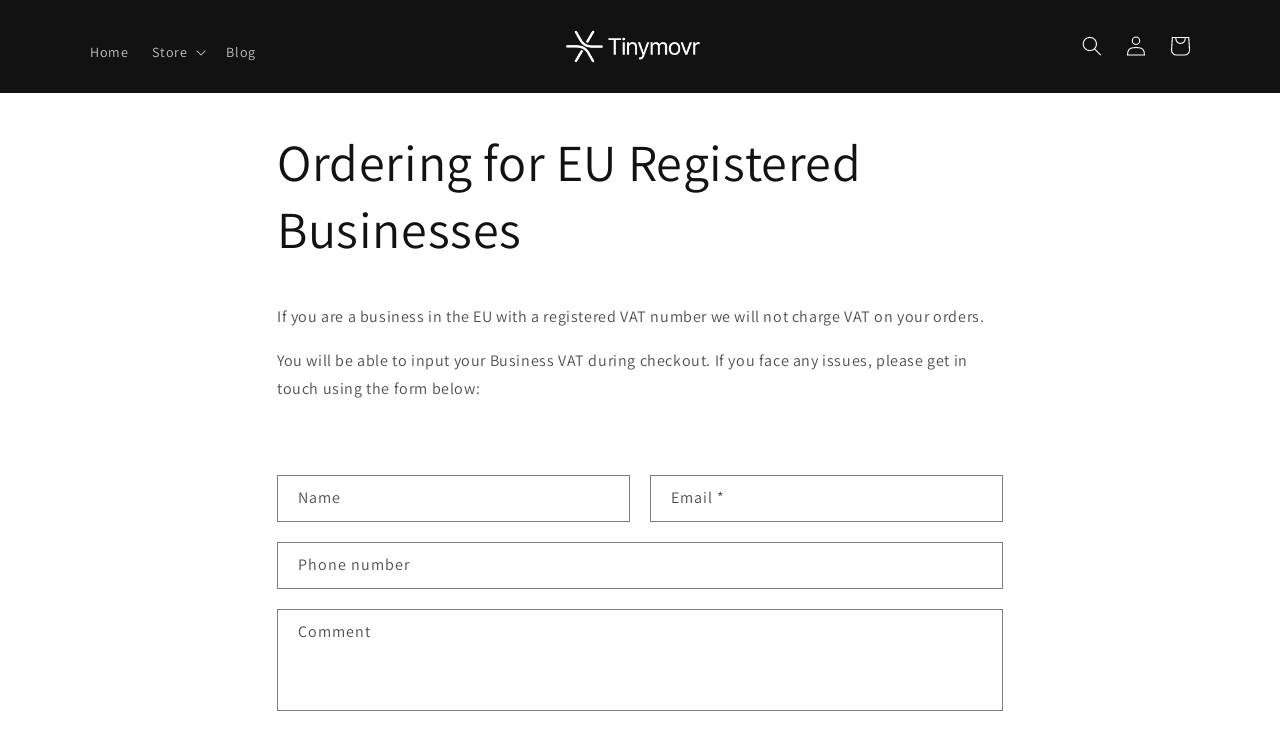

--- FILE ---
content_type: text/html; charset=UTF-8
request_url: https://www.modules4u.biz/shopify/exemptify/js/fix_prices_v1.js.php?shop=tinymovr.myshopify.com&country=GR&vat=&off&style=&inc_style=&vat_included_setting=false&tax_included=false&shop_currency=EUR&actual_currency=EUR&num_currencies=1&customer_exempt=&current_country=US&
body_size: 186
content:
window.is_EU = false;var ev = new CustomEvent("ExemptifyLoaded");window.ExemptifyTriggerUpdate = function(){};window.customer_ip = "18.220.245.210";document.dispatchEvent(ev);